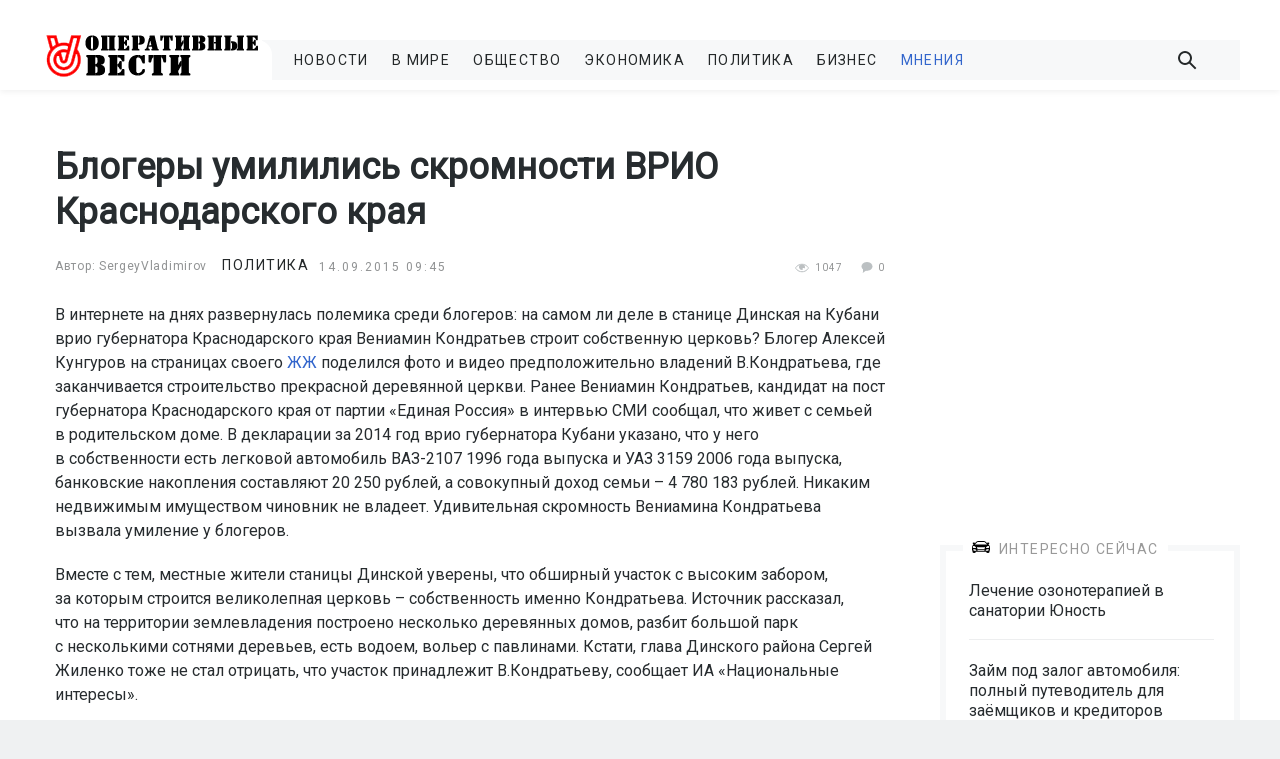

--- FILE ---
content_type: text/html; charset=UTF-8
request_url: https://ovesti.ru/politic/13728-blogery-umililis-skromnosti-vrio-krasnodarskogo-kraya.html
body_size: 15367
content:
<!DOCTYPE html>
<html lang="ru-RU" class=" js cssanimations responsejs ">
    <head>
        <meta http-equiv="Content-Type" content="text/html; charset=UTF-8">
        <link rel="stylesheet" type="text/css" href="/wp-content/themes/blank//1_files/52e30.css" media="all">
        <meta name="viewport" content="width=device-width, initial-scale=1.0, maximum-scale=1.0">
        <link href="https://fonts.googleapis.com/css?family=Roboto" rel="stylesheet">
        <script src="/wp-content/themes/blank//1_files/osd.js.Без названия"></script>
        <script src="/wp-content/themes/blank//1_files/OneSignalSDK.js.Без названия" async=""></script> 
        <script type="text/javascript" src="/wp-content/themes/blank//1_files/d6f05.js.Без названия"></script>   
        <script type="text/javascript" src="/wp-content/themes/blank//1_files/5ac20.js.Без названия"></script> 
        <script type="text/javascript" src="/wp-content/themes/blank//1_files/35a9a.js.Без названия"></script> 

        <link rel="stylesheet" href="/wp-content/themes/blank/flexslider/flexslider.css" type="text/css">
        <script src="/wp-content/themes/blank/flexslider/jquery.flexslider.js"></script>


 
 
        <script>
            $(window).load(function() {
                $('.flexslider').flexslider({

                    prevText: "",
                    nextText: "",   
                    directionNav: false,            

                });
            });
            </script>

<script>
  window.fbAsyncInit = function() {
    FB.init({
      appId      : '1488395917920062',
      xfbml      : true,
      version    : 'v2.10'
    });
    FB.AppEvents.logPageView();
  };

  (function(d, s, id){
     var js, fjs = d.getElementsByTagName(s)[0];
     if (d.getElementById(id)) {return;}
     js = d.createElement(s); js.id = id;
     js.src = "//connect.facebook.net/en_US/sdk.js";
     fjs.parentNode.insertBefore(js, fjs);
   }(document, 'script', 'facebook-jssdk'));
</script>



            <style type="text/css">
.flex-caption {
    width: 100%;
    background: rgba(0,0,0,.5);
    color: #fff;
    text-shadow: 0 -1px 0 rgba(0,0,0,.3);
    font-size: 14px;
    line-height: 18px;
    padding: 2%;
    margin-top: -45px;
    position: relative;
}
</style>

<link rel="shortcut icon" href="/favicon.ico" />

        <title>Блогеры умилились скромности ВРИО Краснодарского края - Оперативные Вести</title>
	<style>img:is([sizes="auto" i], [sizes^="auto," i]) { contain-intrinsic-size: 3000px 1500px }</style>
	
		<!-- All in One SEO 4.7.8 - aioseo.com -->
	<meta name="description" content="В интернете на днях развернулась полемика среди блогеров: на самом ли деле в станице Динская на Кубани врио губернатора Краснодарского края Вениамин Кондратьев строит собственную церковь? Блогер Алексей Кунгуров на страницах своего ЖЖ поделился фото и видео предположительно владений В.Кондратьева, где заканчивается строительство прекрасной деревянной церкви. Ранее Вениамин Кондратьев, кандидат на пост губернатора Краснодарского края от партии «Единая Россия» в интервью СМИ сообщал, что живет с семьей в родительском доме." />
	<meta name="robots" content="max-image-preview:large" />
	<meta name="author" content="SergeyVladimirov"/>
	<link rel="canonical" href="https://ovesti.ru/politic/13728-blogery-umililis-skromnosti-vrio-krasnodarskogo-kraya.html" />
	<meta name="generator" content="All in One SEO (AIOSEO) 4.7.8" />
		<meta property="og:locale" content="ru_RU" />
		<meta property="og:site_name" content="Оперативные Вести - Новости, мнения, сюжеты" />
		<meta property="og:type" content="article" />
		<meta property="og:title" content="Блогеры умилились скромности ВРИО Краснодарского края - Оперативные Вести" />
		<meta property="og:description" content="В интернете на днях развернулась полемика среди блогеров: на самом ли деле в станице Динская на Кубани врио губернатора Краснодарского края Вениамин Кондратьев строит собственную церковь? Блогер Алексей Кунгуров на страницах своего ЖЖ поделился фото и видео предположительно владений В.Кондратьева, где заканчивается строительство прекрасной деревянной церкви. Ранее Вениамин Кондратьев, кандидат на пост губернатора Краснодарского края от партии «Единая Россия» в интервью СМИ сообщал, что живет с семьей в родительском доме." />
		<meta property="og:url" content="https://ovesti.ru/politic/13728-blogery-umililis-skromnosti-vrio-krasnodarskogo-kraya.html" />
		<meta property="article:published_time" content="-001-11-30T00:00:00+00:00" />
		<meta property="article:modified_time" content="-001-11-30T00:00:00+00:00" />
		<meta name="twitter:card" content="summary_large_image" />
		<meta name="twitter:title" content="Блогеры умилились скромности ВРИО Краснодарского края - Оперативные Вести" />
		<meta name="twitter:description" content="В интернете на днях развернулась полемика среди блогеров: на самом ли деле в станице Динская на Кубани врио губернатора Краснодарского края Вениамин Кондратьев строит собственную церковь? Блогер Алексей Кунгуров на страницах своего ЖЖ поделился фото и видео предположительно владений В.Кондратьева, где заканчивается строительство прекрасной деревянной церкви. Ранее Вениамин Кондратьев, кандидат на пост губернатора Краснодарского края от партии «Единая Россия» в интервью СМИ сообщал, что живет с семьей в родительском доме." />
		<script type="application/ld+json" class="aioseo-schema">
			{"@context":"https:\/\/schema.org","@graph":[{"@type":"BlogPosting","@id":"https:\/\/ovesti.ru\/politic\/13728-blogery-umililis-skromnosti-vrio-krasnodarskogo-kraya.html#blogposting","name":"\u0411\u043b\u043e\u0433\u0435\u0440\u044b \u0443\u043c\u0438\u043b\u0438\u043b\u0438\u0441\u044c \u0441\u043a\u0440\u043e\u043c\u043d\u043e\u0441\u0442\u0438 \u0412\u0420\u0418\u041e \u041a\u0440\u0430\u0441\u043d\u043e\u0434\u0430\u0440\u0441\u043a\u043e\u0433\u043e \u043a\u0440\u0430\u044f - \u041e\u043f\u0435\u0440\u0430\u0442\u0438\u0432\u043d\u044b\u0435 \u0412\u0435\u0441\u0442\u0438","headline":"\u0411\u043b\u043e\u0433\u0435\u0440\u044b \u0443\u043c\u0438\u043b\u0438\u043b\u0438\u0441\u044c \u0441\u043a\u0440\u043e\u043c\u043d\u043e\u0441\u0442\u0438 \u0412\u0420\u0418\u041e \u041a\u0440\u0430\u0441\u043d\u043e\u0434\u0430\u0440\u0441\u043a\u043e\u0433\u043e \u043a\u0440\u0430\u044f","author":{"@id":"https:\/\/ovesti.ru\/author\/SergeyVladimirov#author"},"publisher":{"@id":"https:\/\/ovesti.ru\/#organization"},"datePublished":"2015-09-14T09:45:20+03:00","dateModified":"-0001-11-30T00:00:00+03:00","inLanguage":"ru-RU","mainEntityOfPage":{"@id":"https:\/\/ovesti.ru\/politic\/13728-blogery-umililis-skromnosti-vrio-krasnodarskogo-kraya.html#webpage"},"isPartOf":{"@id":"https:\/\/ovesti.ru\/politic\/13728-blogery-umililis-skromnosti-vrio-krasnodarskogo-kraya.html#webpage"},"articleSection":"\u041f\u043e\u043b\u0438\u0442\u0438\u043a\u0430"},{"@type":"BreadcrumbList","@id":"https:\/\/ovesti.ru\/politic\/13728-blogery-umililis-skromnosti-vrio-krasnodarskogo-kraya.html#breadcrumblist","itemListElement":[{"@type":"ListItem","@id":"https:\/\/ovesti.ru\/#listItem","position":1,"name":"\u0413\u043b\u0430\u0432\u043d\u0430\u044f \u0441\u0442\u0440\u0430\u043d\u0438\u0446\u0430","item":"https:\/\/ovesti.ru\/","nextItem":{"@type":"ListItem","@id":"https:\/\/ovesti.ru\/category\/politic#listItem","name":"\u041f\u043e\u043b\u0438\u0442\u0438\u043a\u0430"}},{"@type":"ListItem","@id":"https:\/\/ovesti.ru\/category\/politic#listItem","position":2,"name":"\u041f\u043e\u043b\u0438\u0442\u0438\u043a\u0430","previousItem":{"@type":"ListItem","@id":"https:\/\/ovesti.ru\/#listItem","name":"\u0413\u043b\u0430\u0432\u043d\u0430\u044f \u0441\u0442\u0440\u0430\u043d\u0438\u0446\u0430"}}]},{"@type":"Organization","@id":"https:\/\/ovesti.ru\/#organization","name":"\u041e\u043f\u0435\u0440\u0430\u0442\u0438\u0432\u043d\u044b\u0435 \u0412\u0435\u0441\u0442\u0438","description":"\u041d\u043e\u0432\u043e\u0441\u0442\u0438, \u043c\u043d\u0435\u043d\u0438\u044f, \u0441\u044e\u0436\u0435\u0442\u044b","url":"https:\/\/ovesti.ru\/"},{"@type":"Person","@id":"https:\/\/ovesti.ru\/author\/SergeyVladimirov#author","url":"https:\/\/ovesti.ru\/author\/SergeyVladimirov","name":"SergeyVladimirov","image":{"@type":"ImageObject","@id":"https:\/\/ovesti.ru\/politic\/13728-blogery-umililis-skromnosti-vrio-krasnodarskogo-kraya.html#authorImage","url":"https:\/\/secure.gravatar.com\/avatar\/6009f9395431e1d429ccbc2be2a93ea9?s=96&d=mm&r=g","width":96,"height":96,"caption":"SergeyVladimirov"}},{"@type":"WebPage","@id":"https:\/\/ovesti.ru\/politic\/13728-blogery-umililis-skromnosti-vrio-krasnodarskogo-kraya.html#webpage","url":"https:\/\/ovesti.ru\/politic\/13728-blogery-umililis-skromnosti-vrio-krasnodarskogo-kraya.html","name":"\u0411\u043b\u043e\u0433\u0435\u0440\u044b \u0443\u043c\u0438\u043b\u0438\u043b\u0438\u0441\u044c \u0441\u043a\u0440\u043e\u043c\u043d\u043e\u0441\u0442\u0438 \u0412\u0420\u0418\u041e \u041a\u0440\u0430\u0441\u043d\u043e\u0434\u0430\u0440\u0441\u043a\u043e\u0433\u043e \u043a\u0440\u0430\u044f - \u041e\u043f\u0435\u0440\u0430\u0442\u0438\u0432\u043d\u044b\u0435 \u0412\u0435\u0441\u0442\u0438","description":"\u0412 \u0438\u043d\u0442\u0435\u0440\u043d\u0435\u0442\u0435 \u043d\u0430 \u0434\u043d\u044f\u0445 \u0440\u0430\u0437\u0432\u0435\u0440\u043d\u0443\u043b\u0430\u0441\u044c \u043f\u043e\u043b\u0435\u043c\u0438\u043a\u0430 \u0441\u0440\u0435\u0434\u0438 \u0431\u043b\u043e\u0433\u0435\u0440\u043e\u0432: \u043d\u0430 \u0441\u0430\u043c\u043e\u043c \u043b\u0438 \u0434\u0435\u043b\u0435 \u0432 \u0441\u0442\u0430\u043d\u0438\u0446\u0435 \u0414\u0438\u043d\u0441\u043a\u0430\u044f \u043d\u0430 \u041a\u0443\u0431\u0430\u043d\u0438 \u0432\u0440\u0438\u043e \u0433\u0443\u0431\u0435\u0440\u043d\u0430\u0442\u043e\u0440\u0430 \u041a\u0440\u0430\u0441\u043d\u043e\u0434\u0430\u0440\u0441\u043a\u043e\u0433\u043e \u043a\u0440\u0430\u044f \u0412\u0435\u043d\u0438\u0430\u043c\u0438\u043d \u041a\u043e\u043d\u0434\u0440\u0430\u0442\u044c\u0435\u0432 \u0441\u0442\u0440\u043e\u0438\u0442 \u0441\u043e\u0431\u0441\u0442\u0432\u0435\u043d\u043d\u0443\u044e \u0446\u0435\u0440\u043a\u043e\u0432\u044c? \u0411\u043b\u043e\u0433\u0435\u0440 \u0410\u043b\u0435\u043a\u0441\u0435\u0439 \u041a\u0443\u043d\u0433\u0443\u0440\u043e\u0432 \u043d\u0430 \u0441\u0442\u0440\u0430\u043d\u0438\u0446\u0430\u0445 \u0441\u0432\u043e\u0435\u0433\u043e \u0416\u0416 \u043f\u043e\u0434\u0435\u043b\u0438\u043b\u0441\u044f \u0444\u043e\u0442\u043e \u0438 \u0432\u0438\u0434\u0435\u043e \u043f\u0440\u0435\u0434\u043f\u043e\u043b\u043e\u0436\u0438\u0442\u0435\u043b\u044c\u043d\u043e \u0432\u043b\u0430\u0434\u0435\u043d\u0438\u0439 \u0412.\u041a\u043e\u043d\u0434\u0440\u0430\u0442\u044c\u0435\u0432\u0430, \u0433\u0434\u0435 \u0437\u0430\u043a\u0430\u043d\u0447\u0438\u0432\u0430\u0435\u0442\u0441\u044f \u0441\u0442\u0440\u043e\u0438\u0442\u0435\u043b\u044c\u0441\u0442\u0432\u043e \u043f\u0440\u0435\u043a\u0440\u0430\u0441\u043d\u043e\u0439 \u0434\u0435\u0440\u0435\u0432\u044f\u043d\u043d\u043e\u0439 \u0446\u0435\u0440\u043a\u0432\u0438. \u0420\u0430\u043d\u0435\u0435 \u0412\u0435\u043d\u0438\u0430\u043c\u0438\u043d \u041a\u043e\u043d\u0434\u0440\u0430\u0442\u044c\u0435\u0432, \u043a\u0430\u043d\u0434\u0438\u0434\u0430\u0442 \u043d\u0430 \u043f\u043e\u0441\u0442 \u0433\u0443\u0431\u0435\u0440\u043d\u0430\u0442\u043e\u0440\u0430 \u041a\u0440\u0430\u0441\u043d\u043e\u0434\u0430\u0440\u0441\u043a\u043e\u0433\u043e \u043a\u0440\u0430\u044f \u043e\u0442 \u043f\u0430\u0440\u0442\u0438\u0438 \u00ab\u0415\u0434\u0438\u043d\u0430\u044f \u0420\u043e\u0441\u0441\u0438\u044f\u00bb \u0432 \u0438\u043d\u0442\u0435\u0440\u0432\u044c\u044e \u0421\u041c\u0418 \u0441\u043e\u043e\u0431\u0449\u0430\u043b, \u0447\u0442\u043e \u0436\u0438\u0432\u0435\u0442 \u0441 \u0441\u0435\u043c\u044c\u0435\u0439 \u0432 \u0440\u043e\u0434\u0438\u0442\u0435\u043b\u044c\u0441\u043a\u043e\u043c \u0434\u043e\u043c\u0435.","inLanguage":"ru-RU","isPartOf":{"@id":"https:\/\/ovesti.ru\/#website"},"breadcrumb":{"@id":"https:\/\/ovesti.ru\/politic\/13728-blogery-umililis-skromnosti-vrio-krasnodarskogo-kraya.html#breadcrumblist"},"author":{"@id":"https:\/\/ovesti.ru\/author\/SergeyVladimirov#author"},"creator":{"@id":"https:\/\/ovesti.ru\/author\/SergeyVladimirov#author"},"datePublished":"2015-09-14T09:45:20+03:00","dateModified":"-0001-11-30T00:00:00+03:00"},{"@type":"WebSite","@id":"https:\/\/ovesti.ru\/#website","url":"https:\/\/ovesti.ru\/","name":"\u041e\u043f\u0435\u0440\u0430\u0442\u0438\u0432\u043d\u044b\u0435 \u0412\u0435\u0441\u0442\u0438","description":"\u041d\u043e\u0432\u043e\u0441\u0442\u0438, \u043c\u043d\u0435\u043d\u0438\u044f, \u0441\u044e\u0436\u0435\u0442\u044b","inLanguage":"ru-RU","publisher":{"@id":"https:\/\/ovesti.ru\/#organization"}}]}
		</script>
		<!-- All in One SEO -->

<link rel="alternate" type="application/rss+xml" title="Оперативные Вести &raquo; Лента" href="https://ovesti.ru/feed" />
<link rel="alternate" type="application/rss+xml" title="Оперативные Вести &raquo; Лента комментариев" href="https://ovesti.ru/comments/feed" />
<script type="text/javascript">
/* <![CDATA[ */
window._wpemojiSettings = {"baseUrl":"https:\/\/s.w.org\/images\/core\/emoji\/15.0.3\/72x72\/","ext":".png","svgUrl":"https:\/\/s.w.org\/images\/core\/emoji\/15.0.3\/svg\/","svgExt":".svg","source":{"concatemoji":"https:\/\/ovesti.ru\/wp-includes\/js\/wp-emoji-release.min.js?ver=6.7.1"}};
/*! This file is auto-generated */
!function(i,n){var o,s,e;function c(e){try{var t={supportTests:e,timestamp:(new Date).valueOf()};sessionStorage.setItem(o,JSON.stringify(t))}catch(e){}}function p(e,t,n){e.clearRect(0,0,e.canvas.width,e.canvas.height),e.fillText(t,0,0);var t=new Uint32Array(e.getImageData(0,0,e.canvas.width,e.canvas.height).data),r=(e.clearRect(0,0,e.canvas.width,e.canvas.height),e.fillText(n,0,0),new Uint32Array(e.getImageData(0,0,e.canvas.width,e.canvas.height).data));return t.every(function(e,t){return e===r[t]})}function u(e,t,n){switch(t){case"flag":return n(e,"\ud83c\udff3\ufe0f\u200d\u26a7\ufe0f","\ud83c\udff3\ufe0f\u200b\u26a7\ufe0f")?!1:!n(e,"\ud83c\uddfa\ud83c\uddf3","\ud83c\uddfa\u200b\ud83c\uddf3")&&!n(e,"\ud83c\udff4\udb40\udc67\udb40\udc62\udb40\udc65\udb40\udc6e\udb40\udc67\udb40\udc7f","\ud83c\udff4\u200b\udb40\udc67\u200b\udb40\udc62\u200b\udb40\udc65\u200b\udb40\udc6e\u200b\udb40\udc67\u200b\udb40\udc7f");case"emoji":return!n(e,"\ud83d\udc26\u200d\u2b1b","\ud83d\udc26\u200b\u2b1b")}return!1}function f(e,t,n){var r="undefined"!=typeof WorkerGlobalScope&&self instanceof WorkerGlobalScope?new OffscreenCanvas(300,150):i.createElement("canvas"),a=r.getContext("2d",{willReadFrequently:!0}),o=(a.textBaseline="top",a.font="600 32px Arial",{});return e.forEach(function(e){o[e]=t(a,e,n)}),o}function t(e){var t=i.createElement("script");t.src=e,t.defer=!0,i.head.appendChild(t)}"undefined"!=typeof Promise&&(o="wpEmojiSettingsSupports",s=["flag","emoji"],n.supports={everything:!0,everythingExceptFlag:!0},e=new Promise(function(e){i.addEventListener("DOMContentLoaded",e,{once:!0})}),new Promise(function(t){var n=function(){try{var e=JSON.parse(sessionStorage.getItem(o));if("object"==typeof e&&"number"==typeof e.timestamp&&(new Date).valueOf()<e.timestamp+604800&&"object"==typeof e.supportTests)return e.supportTests}catch(e){}return null}();if(!n){if("undefined"!=typeof Worker&&"undefined"!=typeof OffscreenCanvas&&"undefined"!=typeof URL&&URL.createObjectURL&&"undefined"!=typeof Blob)try{var e="postMessage("+f.toString()+"("+[JSON.stringify(s),u.toString(),p.toString()].join(",")+"));",r=new Blob([e],{type:"text/javascript"}),a=new Worker(URL.createObjectURL(r),{name:"wpTestEmojiSupports"});return void(a.onmessage=function(e){c(n=e.data),a.terminate(),t(n)})}catch(e){}c(n=f(s,u,p))}t(n)}).then(function(e){for(var t in e)n.supports[t]=e[t],n.supports.everything=n.supports.everything&&n.supports[t],"flag"!==t&&(n.supports.everythingExceptFlag=n.supports.everythingExceptFlag&&n.supports[t]);n.supports.everythingExceptFlag=n.supports.everythingExceptFlag&&!n.supports.flag,n.DOMReady=!1,n.readyCallback=function(){n.DOMReady=!0}}).then(function(){return e}).then(function(){var e;n.supports.everything||(n.readyCallback(),(e=n.source||{}).concatemoji?t(e.concatemoji):e.wpemoji&&e.twemoji&&(t(e.twemoji),t(e.wpemoji)))}))}((window,document),window._wpemojiSettings);
/* ]]> */
</script>
<style id='wp-emoji-styles-inline-css' type='text/css'>

	img.wp-smiley, img.emoji {
		display: inline !important;
		border: none !important;
		box-shadow: none !important;
		height: 1em !important;
		width: 1em !important;
		margin: 0 0.07em !important;
		vertical-align: -0.1em !important;
		background: none !important;
		padding: 0 !important;
	}
</style>
<link rel='stylesheet' id='wp-block-library-css' href='https://ovesti.ru/wp-includes/css/dist/block-library/style.min.css?ver=6.7.1' type='text/css' media='all' />
<style id='classic-theme-styles-inline-css' type='text/css'>
/*! This file is auto-generated */
.wp-block-button__link{color:#fff;background-color:#32373c;border-radius:9999px;box-shadow:none;text-decoration:none;padding:calc(.667em + 2px) calc(1.333em + 2px);font-size:1.125em}.wp-block-file__button{background:#32373c;color:#fff;text-decoration:none}
</style>
<style id='global-styles-inline-css' type='text/css'>
:root{--wp--preset--aspect-ratio--square: 1;--wp--preset--aspect-ratio--4-3: 4/3;--wp--preset--aspect-ratio--3-4: 3/4;--wp--preset--aspect-ratio--3-2: 3/2;--wp--preset--aspect-ratio--2-3: 2/3;--wp--preset--aspect-ratio--16-9: 16/9;--wp--preset--aspect-ratio--9-16: 9/16;--wp--preset--color--black: #000000;--wp--preset--color--cyan-bluish-gray: #abb8c3;--wp--preset--color--white: #ffffff;--wp--preset--color--pale-pink: #f78da7;--wp--preset--color--vivid-red: #cf2e2e;--wp--preset--color--luminous-vivid-orange: #ff6900;--wp--preset--color--luminous-vivid-amber: #fcb900;--wp--preset--color--light-green-cyan: #7bdcb5;--wp--preset--color--vivid-green-cyan: #00d084;--wp--preset--color--pale-cyan-blue: #8ed1fc;--wp--preset--color--vivid-cyan-blue: #0693e3;--wp--preset--color--vivid-purple: #9b51e0;--wp--preset--gradient--vivid-cyan-blue-to-vivid-purple: linear-gradient(135deg,rgba(6,147,227,1) 0%,rgb(155,81,224) 100%);--wp--preset--gradient--light-green-cyan-to-vivid-green-cyan: linear-gradient(135deg,rgb(122,220,180) 0%,rgb(0,208,130) 100%);--wp--preset--gradient--luminous-vivid-amber-to-luminous-vivid-orange: linear-gradient(135deg,rgba(252,185,0,1) 0%,rgba(255,105,0,1) 100%);--wp--preset--gradient--luminous-vivid-orange-to-vivid-red: linear-gradient(135deg,rgba(255,105,0,1) 0%,rgb(207,46,46) 100%);--wp--preset--gradient--very-light-gray-to-cyan-bluish-gray: linear-gradient(135deg,rgb(238,238,238) 0%,rgb(169,184,195) 100%);--wp--preset--gradient--cool-to-warm-spectrum: linear-gradient(135deg,rgb(74,234,220) 0%,rgb(151,120,209) 20%,rgb(207,42,186) 40%,rgb(238,44,130) 60%,rgb(251,105,98) 80%,rgb(254,248,76) 100%);--wp--preset--gradient--blush-light-purple: linear-gradient(135deg,rgb(255,206,236) 0%,rgb(152,150,240) 100%);--wp--preset--gradient--blush-bordeaux: linear-gradient(135deg,rgb(254,205,165) 0%,rgb(254,45,45) 50%,rgb(107,0,62) 100%);--wp--preset--gradient--luminous-dusk: linear-gradient(135deg,rgb(255,203,112) 0%,rgb(199,81,192) 50%,rgb(65,88,208) 100%);--wp--preset--gradient--pale-ocean: linear-gradient(135deg,rgb(255,245,203) 0%,rgb(182,227,212) 50%,rgb(51,167,181) 100%);--wp--preset--gradient--electric-grass: linear-gradient(135deg,rgb(202,248,128) 0%,rgb(113,206,126) 100%);--wp--preset--gradient--midnight: linear-gradient(135deg,rgb(2,3,129) 0%,rgb(40,116,252) 100%);--wp--preset--font-size--small: 13px;--wp--preset--font-size--medium: 20px;--wp--preset--font-size--large: 36px;--wp--preset--font-size--x-large: 42px;--wp--preset--spacing--20: 0.44rem;--wp--preset--spacing--30: 0.67rem;--wp--preset--spacing--40: 1rem;--wp--preset--spacing--50: 1.5rem;--wp--preset--spacing--60: 2.25rem;--wp--preset--spacing--70: 3.38rem;--wp--preset--spacing--80: 5.06rem;--wp--preset--shadow--natural: 6px 6px 9px rgba(0, 0, 0, 0.2);--wp--preset--shadow--deep: 12px 12px 50px rgba(0, 0, 0, 0.4);--wp--preset--shadow--sharp: 6px 6px 0px rgba(0, 0, 0, 0.2);--wp--preset--shadow--outlined: 6px 6px 0px -3px rgba(255, 255, 255, 1), 6px 6px rgba(0, 0, 0, 1);--wp--preset--shadow--crisp: 6px 6px 0px rgba(0, 0, 0, 1);}:where(.is-layout-flex){gap: 0.5em;}:where(.is-layout-grid){gap: 0.5em;}body .is-layout-flex{display: flex;}.is-layout-flex{flex-wrap: wrap;align-items: center;}.is-layout-flex > :is(*, div){margin: 0;}body .is-layout-grid{display: grid;}.is-layout-grid > :is(*, div){margin: 0;}:where(.wp-block-columns.is-layout-flex){gap: 2em;}:where(.wp-block-columns.is-layout-grid){gap: 2em;}:where(.wp-block-post-template.is-layout-flex){gap: 1.25em;}:where(.wp-block-post-template.is-layout-grid){gap: 1.25em;}.has-black-color{color: var(--wp--preset--color--black) !important;}.has-cyan-bluish-gray-color{color: var(--wp--preset--color--cyan-bluish-gray) !important;}.has-white-color{color: var(--wp--preset--color--white) !important;}.has-pale-pink-color{color: var(--wp--preset--color--pale-pink) !important;}.has-vivid-red-color{color: var(--wp--preset--color--vivid-red) !important;}.has-luminous-vivid-orange-color{color: var(--wp--preset--color--luminous-vivid-orange) !important;}.has-luminous-vivid-amber-color{color: var(--wp--preset--color--luminous-vivid-amber) !important;}.has-light-green-cyan-color{color: var(--wp--preset--color--light-green-cyan) !important;}.has-vivid-green-cyan-color{color: var(--wp--preset--color--vivid-green-cyan) !important;}.has-pale-cyan-blue-color{color: var(--wp--preset--color--pale-cyan-blue) !important;}.has-vivid-cyan-blue-color{color: var(--wp--preset--color--vivid-cyan-blue) !important;}.has-vivid-purple-color{color: var(--wp--preset--color--vivid-purple) !important;}.has-black-background-color{background-color: var(--wp--preset--color--black) !important;}.has-cyan-bluish-gray-background-color{background-color: var(--wp--preset--color--cyan-bluish-gray) !important;}.has-white-background-color{background-color: var(--wp--preset--color--white) !important;}.has-pale-pink-background-color{background-color: var(--wp--preset--color--pale-pink) !important;}.has-vivid-red-background-color{background-color: var(--wp--preset--color--vivid-red) !important;}.has-luminous-vivid-orange-background-color{background-color: var(--wp--preset--color--luminous-vivid-orange) !important;}.has-luminous-vivid-amber-background-color{background-color: var(--wp--preset--color--luminous-vivid-amber) !important;}.has-light-green-cyan-background-color{background-color: var(--wp--preset--color--light-green-cyan) !important;}.has-vivid-green-cyan-background-color{background-color: var(--wp--preset--color--vivid-green-cyan) !important;}.has-pale-cyan-blue-background-color{background-color: var(--wp--preset--color--pale-cyan-blue) !important;}.has-vivid-cyan-blue-background-color{background-color: var(--wp--preset--color--vivid-cyan-blue) !important;}.has-vivid-purple-background-color{background-color: var(--wp--preset--color--vivid-purple) !important;}.has-black-border-color{border-color: var(--wp--preset--color--black) !important;}.has-cyan-bluish-gray-border-color{border-color: var(--wp--preset--color--cyan-bluish-gray) !important;}.has-white-border-color{border-color: var(--wp--preset--color--white) !important;}.has-pale-pink-border-color{border-color: var(--wp--preset--color--pale-pink) !important;}.has-vivid-red-border-color{border-color: var(--wp--preset--color--vivid-red) !important;}.has-luminous-vivid-orange-border-color{border-color: var(--wp--preset--color--luminous-vivid-orange) !important;}.has-luminous-vivid-amber-border-color{border-color: var(--wp--preset--color--luminous-vivid-amber) !important;}.has-light-green-cyan-border-color{border-color: var(--wp--preset--color--light-green-cyan) !important;}.has-vivid-green-cyan-border-color{border-color: var(--wp--preset--color--vivid-green-cyan) !important;}.has-pale-cyan-blue-border-color{border-color: var(--wp--preset--color--pale-cyan-blue) !important;}.has-vivid-cyan-blue-border-color{border-color: var(--wp--preset--color--vivid-cyan-blue) !important;}.has-vivid-purple-border-color{border-color: var(--wp--preset--color--vivid-purple) !important;}.has-vivid-cyan-blue-to-vivid-purple-gradient-background{background: var(--wp--preset--gradient--vivid-cyan-blue-to-vivid-purple) !important;}.has-light-green-cyan-to-vivid-green-cyan-gradient-background{background: var(--wp--preset--gradient--light-green-cyan-to-vivid-green-cyan) !important;}.has-luminous-vivid-amber-to-luminous-vivid-orange-gradient-background{background: var(--wp--preset--gradient--luminous-vivid-amber-to-luminous-vivid-orange) !important;}.has-luminous-vivid-orange-to-vivid-red-gradient-background{background: var(--wp--preset--gradient--luminous-vivid-orange-to-vivid-red) !important;}.has-very-light-gray-to-cyan-bluish-gray-gradient-background{background: var(--wp--preset--gradient--very-light-gray-to-cyan-bluish-gray) !important;}.has-cool-to-warm-spectrum-gradient-background{background: var(--wp--preset--gradient--cool-to-warm-spectrum) !important;}.has-blush-light-purple-gradient-background{background: var(--wp--preset--gradient--blush-light-purple) !important;}.has-blush-bordeaux-gradient-background{background: var(--wp--preset--gradient--blush-bordeaux) !important;}.has-luminous-dusk-gradient-background{background: var(--wp--preset--gradient--luminous-dusk) !important;}.has-pale-ocean-gradient-background{background: var(--wp--preset--gradient--pale-ocean) !important;}.has-electric-grass-gradient-background{background: var(--wp--preset--gradient--electric-grass) !important;}.has-midnight-gradient-background{background: var(--wp--preset--gradient--midnight) !important;}.has-small-font-size{font-size: var(--wp--preset--font-size--small) !important;}.has-medium-font-size{font-size: var(--wp--preset--font-size--medium) !important;}.has-large-font-size{font-size: var(--wp--preset--font-size--large) !important;}.has-x-large-font-size{font-size: var(--wp--preset--font-size--x-large) !important;}
:where(.wp-block-post-template.is-layout-flex){gap: 1.25em;}:where(.wp-block-post-template.is-layout-grid){gap: 1.25em;}
:where(.wp-block-columns.is-layout-flex){gap: 2em;}:where(.wp-block-columns.is-layout-grid){gap: 2em;}
:root :where(.wp-block-pullquote){font-size: 1.5em;line-height: 1.6;}
</style>
<link rel='stylesheet' id='contact-form-7-css' href='https://ovesti.ru/wp-content/plugins/contact-form-7/includes/css/styles.css?ver=5.1.6' type='text/css' media='all' />
<link rel='stylesheet' id='dashicons-css' href='https://ovesti.ru/wp-includes/css/dashicons.min.css?ver=6.7.1' type='text/css' media='all' />
<link rel='stylesheet' id='post-views-counter-frontend-css' href='https://ovesti.ru/wp-content/plugins/post-views-counter/css/frontend.css?ver=1.3.1' type='text/css' media='all' />
<link rel='stylesheet' id='wordpress-popular-posts-css-css' href='https://ovesti.ru/wp-content/plugins/wordpress-popular-posts/assets/css/wpp.css?ver=5.0.1' type='text/css' media='all' />
<link rel='stylesheet' id='blank-theme-css' href='https://ovesti.ru/wp-content/themes/blank/style.css' type='text/css' media='all' />
<link rel='stylesheet' id='wp-pagenavi-css' href='https://ovesti.ru/wp-content/plugins/wp-pagenavi/pagenavi-css.css?ver=2.70' type='text/css' media='all' />
<script type="text/javascript" src="https://ovesti.ru/wp-includes/js/jquery/jquery.min.js?ver=3.7.1" id="jquery-core-js"></script>
<script type="text/javascript" src="https://ovesti.ru/wp-includes/js/jquery/jquery-migrate.min.js?ver=3.4.1" id="jquery-migrate-js"></script>
<script type="text/javascript" id="wpp-js-js-extra">
/* <![CDATA[ */
var wpp_params = {"sampling_active":"0","sampling_rate":"100","ajax_url":"https:\/\/ovesti.ru\/wp-json\/wordpress-popular-posts\/v1\/popular-posts","ID":"13728","token":"eb1ab43127","debug":""};
/* ]]> */
</script>
<script type="text/javascript" src="https://ovesti.ru/wp-content/plugins/wordpress-popular-posts/assets/js/wpp-5.0.0.min.js?ver=5.0.1" id="wpp-js-js"></script>
<link rel="https://api.w.org/" href="https://ovesti.ru/wp-json/" /><link rel="alternate" title="JSON" type="application/json" href="https://ovesti.ru/wp-json/wp/v2/posts/13728" /><link rel="EditURI" type="application/rsd+xml" title="RSD" href="https://ovesti.ru/xmlrpc.php?rsd" />
<meta name="generator" content="WordPress 6.7.1" />
<link rel='shortlink' href='https://ovesti.ru/?p=13728' />
<link rel="alternate" title="oEmbed (JSON)" type="application/json+oembed" href="https://ovesti.ru/wp-json/oembed/1.0/embed?url=https%3A%2F%2Fovesti.ru%2Fpolitic%2F13728-blogery-umililis-skromnosti-vrio-krasnodarskogo-kraya.html" />
<link rel="alternate" title="oEmbed (XML)" type="text/xml+oembed" href="https://ovesti.ru/wp-json/oembed/1.0/embed?url=https%3A%2F%2Fovesti.ru%2Fpolitic%2F13728-blogery-umililis-skromnosti-vrio-krasnodarskogo-kraya.html&#038;format=xml" />
<style type="text/css">.recentcomments a{display:inline !important;padding:0 !important;margin:0 !important;}</style>    </head>
    <body class="home blog tribe-js tribe-bar-is-disabled" id="body" data-top="0">






      <div class="off-canvas position-right off-canvas-container is-transition-push" id="offCanvasRight" data-off-canvas="34v7zb-off-canvas" aria-hidden="true">
            <button class="close-button off-canvas-close-btn" aria-label="Close menu" type="button" data-close="">
                <svg width="19px" height="20px" viewBox="0 0 19 20" version="1.1" xmlns="http://www.w3.org/2000/svg" xmlns:xlink="http://www.w3.org/1999/xlink">
                    <g stroke="none" stroke-width="1" fill="none" fill-rule="evenodd">
                        <g transform="translate(-27.000000, -21.000000)" stroke="#FFFFFF" stroke-width="2">
                            <g id="close" transform="translate(36.500000, 31.000000) rotate(45.000000) translate(-36.500000, -31.000000) translate(24.000000, 18.000000)">
                                <rect id="Rectangle-3" x="1" y="13" width="23" height="1"></rect>
                                <rect id="Rectangle-3-Copy" transform="translate(12.500000, 13.000000) rotate(90.000000) translate(-12.500000, -13.000000) " x="1" y="13" width="23" height="1"></rect>
                            </g>
                        </g>
                    </g>
                </svg>
            </button>
            <div class="custom-canvas-content">
            

             <nav id="canvas-main-menu" class="menu-main_menu-container"><ul id="menu-main_menu" class="header-menu"><li id="menu-item-19571" class="menu-item menu-item-type-taxonomy menu-item-object-category menu-item-19571"><a href="https://ovesti.ru/category/news">Новости</a></li>
<li id="menu-item-19573" class="menu-item menu-item-type-taxonomy menu-item-object-category menu-item-19573"><a href="https://ovesti.ru/category/other/world">В Мире</a></li>
<li id="menu-item-19574" class="menu-item menu-item-type-taxonomy menu-item-object-category menu-item-19574"><a href="https://ovesti.ru/category/society">Общество</a></li>
<li id="menu-item-19575" class="menu-item menu-item-type-taxonomy menu-item-object-category menu-item-19575"><a href="https://ovesti.ru/category/economic">Экономика</a></li>
<li id="menu-item-19576" class="menu-item menu-item-type-taxonomy menu-item-object-category current-post-ancestor current-menu-parent current-post-parent menu-item-19576"><a href="https://ovesti.ru/category/politic">Политика</a></li>
<li id="menu-item-19577" class="menu-item menu-item-type-taxonomy menu-item-object-category menu-item-19577"><a href="https://ovesti.ru/category/business">Бизнес</a></li>
<li id="menu-item-19578" class="menu-item menu-item-type-taxonomy menu-item-object-category menu-item-19578"><a href="https://ovesti.ru/category/materialy-ekspertov">Мнения</a></li>
</ul></nav>                
              
            </div>
            <script>jQuery('.off-canvas .menu-item-has-children > a').on('click touchstart',function(e){e.preventDefault();jQuery(this).parent().toggleClass('open');});</script> 
        </div>









        <header id="header" class="page-header">
            <div class="header-wrap">
                <div class="header-bottom">
                    <div class="logo">
                        <a href="/"><img src="/wp-content/themes/blank//img/logotip.png" alt=""></a>
                    </div>
                    <div class="menu-container">
                        <div class="left-side-menu">
    

                                <nav id="main-menu" class="menu-main_menu-container"><ul id="menu-main_menu-1" class="header-menu"><li class="menu-item menu-item-type-taxonomy menu-item-object-category menu-item-19571"><a href="https://ovesti.ru/category/news">Новости</a></li>
<li class="menu-item menu-item-type-taxonomy menu-item-object-category menu-item-19573"><a href="https://ovesti.ru/category/other/world">В Мире</a></li>
<li class="menu-item menu-item-type-taxonomy menu-item-object-category menu-item-19574"><a href="https://ovesti.ru/category/society">Общество</a></li>
<li class="menu-item menu-item-type-taxonomy menu-item-object-category menu-item-19575"><a href="https://ovesti.ru/category/economic">Экономика</a></li>
<li class="menu-item menu-item-type-taxonomy menu-item-object-category current-post-ancestor current-menu-parent current-post-parent menu-item-19576"><a href="https://ovesti.ru/category/politic">Политика</a></li>
<li class="menu-item menu-item-type-taxonomy menu-item-object-category menu-item-19577"><a href="https://ovesti.ru/category/business">Бизнес</a></li>
<li class="menu-item menu-item-type-taxonomy menu-item-object-category menu-item-19578"><a href="https://ovesti.ru/category/materialy-ekspertov">Мнения</a></li>
</ul></nav>
                       


                         </div>


                        <div class="right-side-menu">
                            <div class="user-links">
                                <span class="searchform">
                                    <span class="search-text">
                                        <svg xmlns="http://www.w3.org/2000/svg" viewBox="0 0 19 19">
                                            <g class="search-svg" fill="none" fill-rule="evenodd" stroke="#242829" stroke-width="2" transform="translate(1 1)">
                                                <circle cx="6" cy="6" r="6"></circle>
                                                <path d="M10.5 10.5L16 16" stroke-linecap="square"></path>
                                            </g>
                                        </svg>
                                    </span>
                                </span>
                                <!--
                                <a class="send-material" href="/review.html">отзыв об авто</a>
                                -->
                                <button type="button" class="button burger-menu" data-toggle="offCanvasRight" aria-expanded="false" aria-controls="offCanvasRight"></button>
                            </div>
                        </div>
                    </div>
                </div>
            </div>
        </header> 


         <script type="text/javascript" src="/wp-content/themes/blank/1_files/81432.js.Без названия"></script> 
            <div class="header-search-container">
                <h2>
                    <span>Поиск</span>
                    <button onclick="dc_close_search()" class="pull-right dc_close">×</button>

                 </h2>
               
  				<form action="/" method="GET">
             	   <input type="text" class="header-search-input" name="s">
               	   <input type="submit" value="Искать" />
				</form>
             
             </div>
            <script async="" src="/wp-content/themes/blank/1_files/sn0I6b2abkrt"></script> 
           <script type="text/javascript" src="/wp-content/themes/blank/1_files/a139f.js.Без названия"></script> 
           <script type="text/javascript" src="/wp-content/themes/blank/1_files/db8e7.js.Без названия"></script> 

           <script type="text/javascript" src="/wp-content/themes/blank/1_files/b742d.js.Без названия"></script> 


           <script type="text/javascript" src="/wp-content/themes/blank/1_files/11a69.js.Без названия"></script> 
          <div class="main-content">
    <div class="main-inner-content">
        <div class="content-wrapper">
      
 
        </div>
 
        <div class="main-inner-content-single">
       
          <div class="block-wrap-content wrapper-main-post-loop">
                <div class="block-posts">
                    <div class="posts-list">

                                
                        
                        <div class="post-item post-single-content single-post">
 
                              <h1 class="post-title">Блогеры умилились скромности ВРИО Краснодарского края</h1>


<div class="post-data"><div class="left-side"><div class="paid-author-wrapper">

<div class="author">
Автор: SergeyVladimirov</div>


</div><div class="post-category">


<a href="https://ovesti.ru/category/politic">
Политика                                    </a></div></div><div class="right-side"><div class="post-date">
<span>14.09.2015 09:45</span></div><div class="post-statistics">
<span class="views">1047</span>
<span class="comments">0</span></div></div></div>
 <div class="entry-content">
<p>В интернете на днях развернулась полемика среди блогеров: на самом ли деле в станице Динская на Кубани врио губернатора Краснодарского края Вениамин Кондратьев строит собственную церковь? Блогер Алексей Кунгуров на страницах своего <!--dle_leech_begin--><a href="http://ovesti.ru/engine/go.php?url=aHR0cDovL2t1bmd1cm92LmxpdmVqb3VybmFsLmNvbS8xMjc5MTAuaHRtbA%3D%3D" target="_blank">ЖЖ</a><!--dle_leech_end--> поделился фото и видео предположительно владений В.Кондратьева, где заканчивается строительство прекрасной деревянной церкви. Ранее Вениамин Кондратьев, кандидат на пост губернатора Краснодарского края от партии «Единая Россия» в интервью СМИ сообщал, что живет с семьей в родительском доме. В декларации за 2014 год врио губернатора Кубани указано, что у него в собственности есть легковой автомобиль ВАЗ-2107 1996 года выпуска и УАЗ 3159 2006 года выпуска, банковские накопления составляют 20 250 рублей, а совокупный доход семьи – 4 780 183 рублей. Никаким недвижимым имуществом чиновник не владеет. Удивительная скромность Вениамина Кондратьева вызвала умиление у блогеров.</p>
<p>Вместе с тем, местные жители станицы Динской уверены, что обширный участок с высоким забором, за которым строится великолепная церковь – собственность именно Кондратьева. Источник рассказал, что на территории землевладения построено несколько деревянных домов, разбит большой парк с несколькими сотнями деревьев, есть водоем, вольер с павлинами. Кстати, глава Динского района Сергей Жиленко тоже не стал отрицать, что участок принадлежит В.Кондратьеву, сообщает ИА «Национальные интересы».</p>
<p>Блогер опубликовал и спутниковые снимки владений кубанского чиновника. Он просит разобраться, действительно-ли ВРИО губернатора Краснодарского края не имеет никакой недвижимости в собственности, и кто является владельцем шикарного участка с церковью?</p>
<script type="text/javascript">(function (w, doc) {
    if (!w.__utlWdgt) {
        w.__utlWdgt = true;
        var d = doc, s = d.createElement('script'), g = 'getElementsByTagName';
        s.type = 'text/javascript';
        s.charset = 'UTF-8';
        s.async = true;
        s.src = ('https:' == w.location.protocol ? 'https' : 'http') + '://w.uptolike.com/widgets/v1/uptolike.js';
        var h = d[g]('body')[0];
        h.appendChild(s);
    }
})(window, document);
</script>
<div style="text-align:left;" data-lang="ru" data-url="https://ovesti.ru/politic/13728-blogery-umililis-skromnosti-vrio-krasnodarskogo-kraya.html" data-url data-background-alpha="0.0" data-orientation="horizontal" data-text-color="000000" data-share-shape="round-rectangle" data-buttons-color="ff9300" data-sn-ids="fb.tw.ok.vk.gp.mr." data-counter-background-color="ffffff" data-share-counter-size="11" data-share-size="30" data-background-color="ededed" data-share-counter-type="common" data-pid="cmsovestiru" data-counter-background-alpha="1.0" data-share-style="1" data-mode="share" data-following-enable="false" data-like-text-enable="false" data-selection-enable="true" data-icon-color="ffffff" class="uptolike-buttons">
</div> </div>

 

   <div style="border-left: 4px solid #FF2C69; margin: 10px; width: 100%; display:block; overflow: hidden;">
<!-- Yandex.RTB R-A-145558-1 -->
<div id="yandex_rtb_R-A-145558-1"></div>
<script type="text/javascript">
    (function(w, n) {
        w[n] = w[n] || [];
        w[n].push(function() {
            Ya.Context.AdvManager.render({
                blockId: "R-A-145558-1",
                renderTo: "yandex_rtb_R-A-145558-1",
                async: false
            });
        });
        document.write('<sc'+'ript type="text/javascript" src="//an.yandex.ru/system/context.js"></sc'+'ript>');
    })(this, "yandexContextSyncCallbacks");
</script>

    </div>

      <div class="entry-content">
                             
                            
                               <script type="text/javascript">(function (w, doc) {
    if (!w.__utlWdgt) {
        w.__utlWdgt = true;
        var d = doc, s = d.createElement('script'), g = 'getElementsByTagName';
        s.type = 'text/javascript';
        s.charset = 'UTF-8';
        s.async = true;
        s.src = ('https:' == w.location.protocol ? 'https' : 'http') + '://w.uptolike.com/widgets/v1/uptolike.js';
        var h = d[g]('body')[0];
        h.appendChild(s);
    }
})(window, document);
</script>
<div style="text-align:left;" data-lang="ru" data-url="https://ovesti.ru/politic/13728-blogery-umililis-skromnosti-vrio-krasnodarskogo-kraya.html" data-url data-background-alpha="0.0" data-orientation="horizontal" data-text-color="000000" data-share-shape="round-rectangle" data-buttons-color="ff9300" data-sn-ids="fb.tw.ok.vk.gp.mr." data-counter-background-color="ffffff" data-share-counter-size="11" data-share-size="30" data-background-color="ededed" data-share-counter-type="common" data-pid="cmsovestiru" data-counter-background-alpha="1.0" data-share-style="1" data-mode="share" data-following-enable="false" data-like-text-enable="false" data-selection-enable="true" data-icon-color="ffffff" class="uptolike-buttons">
</div>              

<div class="post-tags">
</div>
 

  


    </div>    


                 
 
<div class="clear"></div>
            <div class="container">
    
    <div class="adbanner1"> 
<div id="smi_teaser_11094">
</div>

<script type="text/JavaScript" encoding="utf8">
 (function() {
 var sm = document.createElement("script");
 sm.type = "text/javascript";
 sm.async = true;
 sm.src = "//jsn.24smi.net/e/9/11094.js";
 var s = document.getElementsByTagName("script")[0];
 s.parentNode.insertBefore(sm, s);})();
</script>
 
    </div>  
    <div class="adbanner1">
    </div>                      
    </div>                    
<div class="clear"></div>

<div class="related">
 </div>



<div class="clear"></div>



<div class="comblock">
      <div class="title">Комментарии</div>
      
      <div id="hypercomments_widget"></div>
<script type="text/javascript">
_hcwp = window._hcwp || [];
_hcwp.push({widget:"Stream", widget_id: 92423});
(function() {
if("HC_LOAD_INIT" in window)return;
HC_LOAD_INIT = true;
var lang = (navigator.language || navigator.systemLanguage || navigator.userLanguage || "en").substr(0, 2).toLowerCase();
var hcc = document.createElement("script"); hcc.type = "text/javascript"; hcc.async = true;
hcc.src = ("https:" == document.location.protocol ? "https" : "http")+"://w.hypercomments.com/widget/hc/92423/"+lang+"/widget.js";
var s = document.getElementsByTagName("script")[0];
s.parentNode.insertBefore(hcc, s.nextSibling);
})();
</script>
<a href="http://hypercomments.com" rel = "nofollow" class="hc-link" title="comments widget">comments powered by HyperComments</a>
      
    </div>


 <div style="border-left: 4px solid #FF2C69; margin: 10px;">
<!-- Yandex.RTB R-A-145558-2 -->
<div id="yandex_rtb_R-A-145558-2"></div>
<script type="text/javascript">
    (function(w, n) {
        w[n] = w[n] || [];
        w[n].push(function() {
            Ya.Context.AdvManager.render({
                blockId: "R-A-145558-2",
                renderTo: "yandex_rtb_R-A-145558-2",
                async: false
            });
        });
        document.write('<sc'+'ript type="text/javascript" src="//an.yandex.ru/system/context.js"></sc'+'ript>');
    })(this, "yandexContextSyncCallbacks");
</script>
    </div>



<div class="clear"></div>



                        </div>


                        
                                          
                       
                     
                    </div>
                </div>
            </div>

            
     <div id="sidebar">
	
 
		
        <div class="block-wrap-right">
                <div class="sidebar">
 
 <div class="adbanner3">
<!-- 240x400 tvoe-avto.com В сайдбаре справа -->
<script type="text/javascript">
    google_ad_client = "ca-pub-3356107672334763";
    google_ad_slot = "9806049296";
    google_ad_width = 300;
    google_ad_height = 400;
</script>
<!-- 240x400 tvoe-avto.com В сайдбаре справа -->
<script type="text/javascript" src="//pagead2.googlesyndication.com/pagead/show_ads.js">
</script>
</div>
 
 


     

<div class="wrap-interesting-list">
<div class="block-title">Интересно сейчас</div>


<!-- WordPress Popular Posts -->

<ul class="block-interesting-list">
<li class="block-interesting-small-item interesting-item"><h3 class="item-title">Лечение озонотерапией в санатории Юность<a class="item-link" href="https://ovesti.ru/news/22195-lechenie-ozonoterapiej-v-sanatorii-yunost.html"></a></h3></li>
<li class="block-interesting-small-item interesting-item"><h3 class="item-title">Займ под залог автомобиля: полный путеводитель для заёмщиков и кредиторов<a class="item-link" href="https://ovesti.ru/materialy-ekspertov/23738-zajm-pod-zalog-avtomobilya-polnyj-putevoditel-dlya-zayomshhikov-i-kreditorov.html"></a></h3></li>
<li class="block-interesting-small-item interesting-item"><h3 class="item-title">Саакашвили смотрел на инаугурацию «из-за забора»<a class="item-link" href="https://ovesti.ru/news/16007-saakashvili-smotrel-na-inauguraciyu-iz-za-zabora.html"></a></h3></li>
<li class="block-interesting-small-item interesting-item"><h3 class="item-title">В Ростове мошенники рассылают поддельные извещения<a class="item-link" href="https://ovesti.ru/news/16881-v-rostove-moshenniki-rassylayut-poddelnye-izvescheniya.html"></a></h3></li>
<li class="block-interesting-small-item interesting-item"><h3 class="item-title">Прохор Шаляпин выпустил протеин «Вкус Прохора» и линейку спортивного питания.<a class="item-link" href="https://ovesti.ru/society/23141-proxor-shalyapin-vypustil-protein-vkus-proxora-i-linejku-sportivnogo-pitaniya.html"></a></h3></li>
<li class="block-interesting-small-item interesting-item"><h3 class="item-title">Победителем велогонки «Тур де Франс» стал Кристофер Фрум<a class="item-link" href="https://ovesti.ru/other/sports/10532-pobeditelem-velogonki-tur-de-frans-stal-kristofer-frum.html"></a></h3></li>
<li class="block-interesting-small-item interesting-item"><h3 class="item-title">Из травматического оружия обстреляна маршрутка<a class="item-link" href="https://ovesti.ru/crime/825-iz-travmaticheskogo-oruzhiya-obstrelyana-marshrutka.html"></a></h3></li>
<li class="block-interesting-small-item interesting-item"><h3 class="item-title">Месячник борьбы с пьяными водителями стартует в Великобритании<a class="item-link" href="https://ovesti.ru/other/world/1368-mesyachnik-borby-s-pyanymi-voditelyami-startuet-v-velikobritanii.html"></a></h3></li>
<li class="block-interesting-small-item interesting-item"><h3 class="item-title">Вырезали у покойных глаза для пересадки роговицы<a class="item-link" href="https://ovesti.ru/other/world/2079-vyrezali-u-pokoynyh-glaza-dlya-peresadki-rogovicy.html"></a></h3></li>
<li class="block-interesting-small-item interesting-item"><h3 class="item-title">На митинге в Москве «обстановка спокойная, задержанных нет»<a class="item-link" href="https://ovesti.ru/politic/3694-na-mitinge-v-moskve-obstanovka-spokoynaya-zaderzhannyh-net.html"></a></h3></li>

</ul>
 
 

 </div>


                   




<!-- Yandex.RTB R-A-145558-4 -->
<div id="yandex_rtb_R-A-145558-4"></div>
<script type="text/javascript">
    (function(w, n) {
        w[n] = w[n] || [];
        w[n].push(function() {
            Ya.Context.AdvManager.render({
                blockId: "R-A-145558-4",
                renderTo: "yandex_rtb_R-A-145558-4",
                async: false
            });
        });
        document.write('<sc'+'ript type="text/javascript" src="//an.yandex.ru/system/context.js"></sc'+'ript>');
    })(this, "yandexContextSyncCallbacks");
</script>

 






       </div>             
               
            </div>
    	
 	
</div> 


        </div>
        


 
    </div>
</div>
﻿<footer id="footer" class="page-footer">
    <div class="footer-wrap">
    <div class="column-1 footer-column">
        <div class="column-top">
            <noindex><!--LiveInternet counter--><script type="text/javascript"><!--
document.write("<a href='//www.liveinternet.ru/click;UrbanRooms' "+
"target=_blank style='position:absolute;left:-99999px;'><img src='//counter.yadro.ru/hit;UrbanRooms?t45.6;r"+
escape(document.referrer)+((typeof(screen)=="undefined")?"":
";s"+screen.width+"*"+screen.height+"*"+(screen.colorDepth?
screen.colorDepth:screen.pixelDepth))+";u"+escape(document.URL)+
";"+Math.random()+
"' alt='' title='LiveInternet' "+
"border='0' width='0' height='0'><\/a>")
//--></script><!--/LiveInternet--></noindex>
        </div>
        <div class="column-bottom">
         </div>
    </div>
    <div class="column-2 footer-column">
        <div class="column-top">
            <nav>
                <!--/<ul class="footer-menu">
                    <li class="menu-item"><a href="/sotrudniki">Сотрудники</a></li>
                    <li class="menu-item"><a href="/about_us">О проекте</a></li>
                    <li class="menu-item"><a href="/contact">Контакты</a></li>
                    <li class="menu-item"><a href="/sitemap">Карта сайта</a></li>
                </ul>-->
            </nav>
        </div>
        <div class="column-bottom">
            <div class="info">
                

<p><b>
Сетевое издание «Оперативные Вести» (16+).</b> <br><br>Зарегистрировано Федеральной службой по надзору в сфере связи, информационных технологий и массовых коммуникаций (Роскомнадзор).
<br>

Свидетельство о регистрации СМИ ЭЛ № ФС 77 - 69916 от 07.06.2017 г.
<br>

Учредитель: Харитонов Константин Николаевич.
<br>

Главный редактор: Чухутова Мария Николаевна.

<br>

Телефон редакции: +7-937-396-77-86

<br>

Электронный адрес редакции: redactor@sorcmedia.ru 
<br>

Контактные данные для Роскомнадзора и государственных органов: redactor@sorcmedia.ru  
<br>

Для рекламодателей: adv@sorcmedia.ru              
</p>
            


</div>
        </div>
    </div>
    <div class="column-3 footer-column">
        <div class="column-top">
            <div class="column-bottom">
               &copy; 2013-2026 <br><br>Сетевое издание «Оперативные Вести»</div>
            <div class="mobile-logo">
                <div class="copyright"></div>
                <div class="copyright"></div>
            </div>
        </div>
    </div>
</footer>
        <script type="text/javascript">
            (function(){
                document.addEventListener('DOMContentLoaded', function(){
                    let wpp_widgets = document.querySelectorAll('.popular-posts-sr');

                    if ( wpp_widgets ) {
                        for (let i = 0; i < wpp_widgets.length; i++) {
                            let wpp_widget = wpp_widgets[i];
                            WordPressPopularPosts.theme(wpp_widget);
                        }
                    }
                });
            })();
        </script>
                <script>
            var WPPImageObserver = null;

            function wpp_load_img(img) {
                if ( ! 'imgSrc' in img.dataset || ! img.dataset.imgSrc )
                    return;

                img.src = img.dataset.imgSrc;

                if ( 'imgSrcset' in img.dataset ) {
                    img.srcset = img.dataset.imgSrcset;
                    img.removeAttribute('data-img-srcset');
                }

                img.classList.remove('wpp-lazyload');
                img.removeAttribute('data-img-src');
                img.classList.add('wpp-lazyloaded');
            }

            function wpp_observe_imgs(){
                let wpp_images = document.querySelectorAll('img.wpp-lazyload'),
                    wpp_widgets = document.querySelectorAll('.popular-posts-sr');

                if ( wpp_images.length || wpp_widgets.length ) {
                    if ( 'IntersectionObserver' in window ) {
                        WPPImageObserver = new IntersectionObserver(function(entries, observer) {
                            entries.forEach(function(entry) {
                                if (entry.isIntersecting) {
                                    let img = entry.target;
                                    wpp_load_img(img);
                                    WPPImageObserver.unobserve(img);
                                }
                            });
                        });

                        if ( wpp_images.length ) {
                            wpp_images.forEach(function(image) {
                                WPPImageObserver.observe(image);
                            });
                        }

                        if ( wpp_widgets.length ) {
                            for (var i = 0; i < wpp_widgets.length; i++) {
                                let wpp_widget_images = wpp_widgets[i].querySelectorAll('img.wpp-lazyload');

                                if ( ! wpp_widget_images.length && wpp_widgets[i].shadowRoot ) {
                                    wpp_widget_images = wpp_widgets[i].shadowRoot.querySelectorAll('img.wpp-lazyload');
                                }

                                if ( wpp_widget_images.length ) {
                                    wpp_widget_images.forEach(function(image) {
                                        WPPImageObserver.observe(image);
                                    });
                                }
                            }
                        }
                    } /** Fallback for older browsers */
                    else {
                        if ( wpp_images.length ) {
                            for (var i = 0; i < wpp_images.length; i++) {
                                wpp_load_img(wpp_images[i]);
                                wpp_images[i].classList.remove('wpp-lazyloaded');
                            }
                        }

                        if ( wpp_widgets.length ) {
                            for (var j = 0; j < wpp_widgets.length; j++) {
                                let wpp_widget = wpp_widgets[j],
                                    wpp_widget_images = wpp_widget.querySelectorAll('img.wpp-lazyload');

                                if ( ! wpp_widget_images.length && wpp_widget.shadowRoot ) {
                                    wpp_widget_images = wpp_widget.shadowRoot.querySelectorAll('img.wpp-lazyload');
                                }

                                if ( wpp_widget_images.length ) {
                                    for (var k = 0; k < wpp_widget_images.length; k++) {
                                        wpp_load_img(wpp_widget_images[k]);
                                        wpp_widget_images[k].classList.remove('wpp-lazyloaded');
                                    }
                                }
                            }
                        }
                    }
                }
            }

            document.addEventListener('DOMContentLoaded', function() {
                wpp_observe_imgs();

                // When an ajaxified WPP widget loads,
                // Lazy load its images
                document.addEventListener('wpp-onload', function(){
                    wpp_observe_imgs();
                });
            });
        </script>
        <script type="text/javascript" id="contact-form-7-js-extra">
/* <![CDATA[ */
var wpcf7 = {"apiSettings":{"root":"https:\/\/ovesti.ru\/wp-json\/contact-form-7\/v1","namespace":"contact-form-7\/v1"}};
/* ]]> */
</script>
<script type="text/javascript" src="https://ovesti.ru/wp-content/plugins/contact-form-7/includes/js/scripts.js?ver=5.1.6" id="contact-form-7-js"></script>
<script type="text/javascript" src="https://ovesti.ru/wp-content/themes/blank/js/blank.js" id="blank-theme-js"></script>

<!-- Yandex.Metrika counter -->
<script type="text/javascript">
(function (d, w, c) {
    (w[c] = w[c] || []).push(function() {
        try {
            w.yaCounter25358588 = new Ya.Metrika({id:25358588,
                    webvisor:true,
                    clickmap:true,
                    trackLinks:true,
                    accurateTrackBounce:true});
        } catch(e) { }
    });

    var n = d.getElementsByTagName("script")[0],
        s = d.createElement("script"),
        f = function () { n.parentNode.insertBefore(s, n); };
    s.type = "text/javascript";
    s.async = true;
    s.src = (d.location.protocol == "https:" ? "https:" : "http:") + "//mc.yandex.ru/metrika/watch.js";

    if (w.opera == "[object Opera]") {
        d.addEventListener("DOMContentLoaded", f, false);
    } else { f(); }
})(document, window, "yandex_metrika_callbacks");
</script>
<noscript><div><img src="//mc.yandex.ru/watch/25358588" style="position:absolute; left:-9999px;" alt="" /></div></noscript>
<!-- /Yandex.Metrika counter -->
<!-- 46da2a9f67a78895 -->


</body></html>
  

--- FILE ---
content_type: text/html; charset=utf-8
request_url: https://www.google.com/recaptcha/api2/aframe
body_size: 266
content:
<!DOCTYPE HTML><html><head><meta http-equiv="content-type" content="text/html; charset=UTF-8"></head><body><script nonce="frM9iy_BR0-daxETk4oM7A">/** Anti-fraud and anti-abuse applications only. See google.com/recaptcha */ try{var clients={'sodar':'https://pagead2.googlesyndication.com/pagead/sodar?'};window.addEventListener("message",function(a){try{if(a.source===window.parent){var b=JSON.parse(a.data);var c=clients[b['id']];if(c){var d=document.createElement('img');d.src=c+b['params']+'&rc='+(localStorage.getItem("rc::a")?sessionStorage.getItem("rc::b"):"");window.document.body.appendChild(d);sessionStorage.setItem("rc::e",parseInt(sessionStorage.getItem("rc::e")||0)+1);localStorage.setItem("rc::h",'1769281610839');}}}catch(b){}});window.parent.postMessage("_grecaptcha_ready", "*");}catch(b){}</script></body></html>

--- FILE ---
content_type: application/javascript;charset=utf-8
request_url: https://w.uptolike.com/widgets/v1/widgets-batch.js?params=JTVCJTdCJTIycGlkJTIyJTNBJTIyY21zb3Zlc3RpcnUlMjIlMkMlMjJ1cmwlMjIlM0ElMjJodHRwcyUzQSUyRiUyRm92ZXN0aS5ydSUyRnBvbGl0aWMlMkYxMzcyOC1ibG9nZXJ5LXVtaWxpbGlzLXNrcm9tbm9zdGktdnJpby1rcmFzbm9kYXJza29nby1rcmF5YS5odG1sJTIyJTdEJTVE&mode=0&callback=callback__utl_cb_share_1769281609044122
body_size: 422
content:
callback__utl_cb_share_1769281609044122([{
    "pid": "1865276",
    "subId": 5,
    "initialCounts": {"fb":0,"tw":0,"tb":0,"ok":0,"vk":0,"ps":0,"gp":0,"mr":0,"lj":0,"li":0,"sp":0,"su":0,"ms":0,"fs":0,"bl":0,"dg":0,"sb":0,"bd":0,"rb":0,"ip":0,"ev":0,"bm":0,"em":0,"pr":0,"vd":0,"dl":0,"pn":0,"my":0,"ln":0,"in":0,"yt":0,"rss":0,"oi":0,"fk":0,"fm":0,"li":0,"sc":0,"st":0,"vm":0,"wm":0,"4s":0,"gg":0,"dd":0,"ya":0,"gt":0,"wh":0,"4t":0,"ul":0,"vb":0,"tm":0},
    "forceUpdate": ["fb","ok","vk","ps","gp","mr","my"],
    "extMet": false,
    "url": "https%3A%2F%2Fovesti.ru%2Fpolitic%2F13728-blogery-umililis-skromnosti-vrio-krasnodarskogo-kraya.html",
    "urlWithToken": "https%3A%2F%2Fovesti.ru%2Fpolitic%2F13728-blogery-umililis-skromnosti-vrio-krasnodarskogo-kraya.html%3F_utl_t%3DXX",
    "intScr" : false,
    "intId" : 0,
    "exclExt": false
}
])

--- FILE ---
content_type: image/svg+xml
request_url: https://ovesti.ru/wp-content/themes/blank/1_files/view.svg?x44898
body_size: 430
content:
<svg xmlns="http://www.w3.org/2000/svg" viewBox="0 0 15 10" xmlns:xlink="http://www.w3.org/1999/xlink">
  <defs>
    <path id="a" d="M6.5 7.5C11.03 7.536 13 4 13 4S11.044.505 6.5.5C1.956.495 0 4 0 4s1.97 3.464 6.5 3.5z"/>
  </defs>
  <g fill="none" fill-rule="evenodd" transform="translate(1 1)">
    <path stroke="#BBC0C2" d="M6.5 7.75C11.03 7.79 13 4 13 4S11.044.255 6.5.25C1.956.245 0 4 0 4s1.97 3.71 6.5 3.75z"/>
    <mask id="b" fill="#fff">
      <use xlink:href="#a"/>
    </mask>
    <path fill="#BCC0C2" d="M8.96 4.718C9.3 4.23 9.5 3.638 9.5 3c0-1.657-1.343-3-3-3s-3 1.343-3 3 1.343 3 3 3c.336 0 .66-.055.96-.157C7.185 5.665 7 5.353 7 5c0-.552.448-1 1-1 .454 0 .838.303.96.718z" mask="url(#b)"/>
  </g>
</svg>


--- FILE ---
content_type: application/javascript;charset=utf-8
request_url: https://w.uptolike.com/widgets/v1/version.js?cb=cb__utl_cb_share_1769281608185130
body_size: 397
content:
cb__utl_cb_share_1769281608185130('1ea92d09c43527572b24fe052f11127b');

--- FILE ---
content_type: image/svg+xml
request_url: https://ovesti.ru/wp-content/themes/blank/img/red-oval.svg?x44898
body_size: 458
content:
<svg width="10px" height="10px" viewBox="0 0 10 10" version="1.1" xmlns="http://www.w3.org/2000/svg" xmlns:xlink="http://www.w3.org/1999/xlink">
    <defs>
        <circle id="path-1" cx="21" cy="14" r="4"></circle>
        <mask id="mask-2" maskContentUnits="userSpaceOnUse" maskUnits="objectBoundingBox" x="-1" y="-1" width="10" height="10">
            <rect x="16" y="9" width="10" height="10" fill="white"></rect>
            <use xlink:href="#path-1" fill="black"></use>
        </mask>
    </defs>
    <g id="Desktop" stroke="none" stroke-width="1" fill="none" fill-rule="evenodd">
        <g id="02---Post" transform="translate(-355.000000, -1883.000000)" stroke="#E9223B" stroke-width="2">
            <g id="list" transform="translate(339.000000, 1874.000000)">
                <use id="Oval-7" mask="url(#mask-2)" xlink:href="#path-1"></use>
            </g>
        </g>
    </g>
</svg>